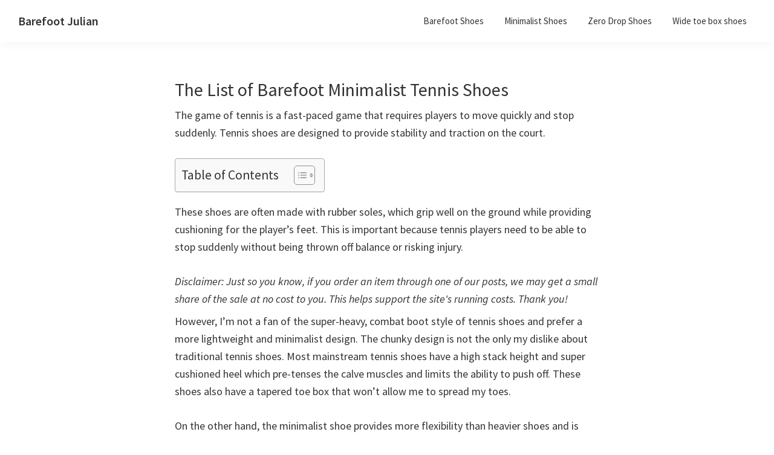

--- FILE ---
content_type: text/html; charset=UTF-8
request_url: https://barefootjulian.com/minimalist-tennis-shoes/
body_size: 17130
content:
<!DOCTYPE html>
<html lang="en-US">
<head >
<meta charset="UTF-8" />
<meta name="viewport" content="width=device-width, initial-scale=1" />
<meta name='robots' content='index, follow, max-image-preview:large, max-snippet:-1, max-video-preview:-1' />
	<style>img:is([sizes="auto" i], [sizes^="auto," i]) { contain-intrinsic-size: 3000px 1500px }</style>
	
	<!-- This site is optimized with the Yoast SEO plugin v25.3 - https://yoast.com/wordpress/plugins/seo/ -->
	<title>The List of Barefoot Minimalist Tennis Shoes for Men and Women</title>
	<meta name="description" content="I have been investigating lightweight, zero drop, minimalist tennis shoes for some time now. One of the best shoes I found is.." />
	<link rel="canonical" href="https://barefootjulian.com/minimalist-tennis-shoes/" />
	<meta property="og:locale" content="en_US" />
	<meta property="og:type" content="article" />
	<meta property="og:title" content="The List of Barefoot Minimalist Tennis Shoes for Men and Women" />
	<meta property="og:description" content="I have been investigating lightweight, zero drop, minimalist tennis shoes for some time now. One of the best shoes I found is.." />
	<meta property="og:url" content="https://barefootjulian.com/minimalist-tennis-shoes/" />
	<meta property="og:site_name" content="Barefoot Julian" />
	<meta property="article:published_time" content="2021-09-06T09:29:33+00:00" />
	<meta property="article:modified_time" content="2025-07-28T14:33:54+00:00" />
	<meta property="og:image" content="https://barefootjulian.com/wp-content/uploads/2021/09/Minimalist-Tennis-Shoes.jpg" />
	<meta property="og:image:width" content="795" />
	<meta property="og:image:height" content="463" />
	<meta property="og:image:type" content="image/jpeg" />
	<meta name="author" content="Julian" />
	<meta name="twitter:card" content="summary_large_image" />
	<meta name="twitter:label1" content="Written by" />
	<meta name="twitter:data1" content="Julian" />
	<meta name="twitter:label2" content="Est. reading time" />
	<meta name="twitter:data2" content="7 minutes" />
	<script type="application/ld+json" class="yoast-schema-graph">{"@context":"https://schema.org","@graph":[{"@type":"WebPage","@id":"https://barefootjulian.com/minimalist-tennis-shoes/","url":"https://barefootjulian.com/minimalist-tennis-shoes/","name":"The List of Barefoot Minimalist Tennis Shoes for Men and Women","isPartOf":{"@id":"https://barefootjulian.com/#website"},"primaryImageOfPage":{"@id":"https://barefootjulian.com/minimalist-tennis-shoes/#primaryimage"},"image":{"@id":"https://barefootjulian.com/minimalist-tennis-shoes/#primaryimage"},"thumbnailUrl":"https://barefootjulian.com/wp-content/uploads/2021/09/Minimalist-Tennis-Shoes.jpg","datePublished":"2021-09-06T09:29:33+00:00","dateModified":"2025-07-28T14:33:54+00:00","author":{"@id":"https://barefootjulian.com/#/schema/person/d7a3c71e572a0694a1c8573d12e7d1e1"},"description":"I have been investigating lightweight, zero drop, minimalist tennis shoes for some time now. One of the best shoes I found is..","breadcrumb":{"@id":"https://barefootjulian.com/minimalist-tennis-shoes/#breadcrumb"},"inLanguage":"en-US","potentialAction":[{"@type":"ReadAction","target":["https://barefootjulian.com/minimalist-tennis-shoes/"]}]},{"@type":"ImageObject","inLanguage":"en-US","@id":"https://barefootjulian.com/minimalist-tennis-shoes/#primaryimage","url":"https://barefootjulian.com/wp-content/uploads/2021/09/Minimalist-Tennis-Shoes.jpg","contentUrl":"https://barefootjulian.com/wp-content/uploads/2021/09/Minimalist-Tennis-Shoes.jpg","width":795,"height":463,"caption":"Minimalist Tennis Shoes"},{"@type":"BreadcrumbList","@id":"https://barefootjulian.com/minimalist-tennis-shoes/#breadcrumb","itemListElement":[{"@type":"ListItem","position":1,"name":"Home","item":"https://barefootjulian.com/"},{"@type":"ListItem","position":2,"name":"Blog","item":"https://barefootjulian.com/blog/"},{"@type":"ListItem","position":3,"name":"The List of Barefoot Minimalist Tennis Shoes"}]},{"@type":"WebSite","@id":"https://barefootjulian.com/#website","url":"https://barefootjulian.com/","name":"Barefoot Julian","description":"Minimalist &amp; Barefoot Shoes","potentialAction":[{"@type":"SearchAction","target":{"@type":"EntryPoint","urlTemplate":"https://barefootjulian.com/?s={search_term_string}"},"query-input":{"@type":"PropertyValueSpecification","valueRequired":true,"valueName":"search_term_string"}}],"inLanguage":"en-US"},{"@type":"Person","@id":"https://barefootjulian.com/#/schema/person/d7a3c71e572a0694a1c8573d12e7d1e1","name":"Julian","image":{"@type":"ImageObject","inLanguage":"en-US","@id":"https://barefootjulian.com/#/schema/person/image/","url":"https://secure.gravatar.com/avatar/8524413c6455b788cd86e63f7cb27d24e572a159406729a6dcc161fd1282dbe6?s=96&d=mm&r=g","contentUrl":"https://secure.gravatar.com/avatar/8524413c6455b788cd86e63f7cb27d24e572a159406729a6dcc161fd1282dbe6?s=96&d=mm&r=g","caption":"Julian"},"description":"Hi, I’m Julian – a guy behind this little blog. I have created this blog to tell the story of how the human race can rediscover its most valuable long-lost treasure – the magic of going barefoot. In short, if you’re sick of unnatural footwear, this blog is for you. Good luck, and happy running!"}]}</script>
	<!-- / Yoast SEO plugin. -->


<link rel='dns-prefetch' href='//stats.wp.com' />
<link rel='dns-prefetch' href='//fonts.googleapis.com' />
<link href='https://fonts.gstatic.com' crossorigin rel='preconnect' />
<link rel="alternate" type="application/rss+xml" title="Barefoot Julian &raquo; Feed" href="https://barefootjulian.com/feed/" />
<link rel="alternate" type="application/rss+xml" title="Barefoot Julian &raquo; Comments Feed" href="https://barefootjulian.com/comments/feed/" />
<link rel="alternate" type="application/rss+xml" title="Barefoot Julian &raquo; The List of Barefoot Minimalist Tennis Shoes Comments Feed" href="https://barefootjulian.com/minimalist-tennis-shoes/feed/" />
<script>
window._wpemojiSettings = {"baseUrl":"https:\/\/s.w.org\/images\/core\/emoji\/16.0.1\/72x72\/","ext":".png","svgUrl":"https:\/\/s.w.org\/images\/core\/emoji\/16.0.1\/svg\/","svgExt":".svg","source":{"concatemoji":"https:\/\/barefootjulian.com\/wp-includes\/js\/wp-emoji-release.min.js?ver=6.8.2"}};
/*! This file is auto-generated */
!function(s,n){var o,i,e;function c(e){try{var t={supportTests:e,timestamp:(new Date).valueOf()};sessionStorage.setItem(o,JSON.stringify(t))}catch(e){}}function p(e,t,n){e.clearRect(0,0,e.canvas.width,e.canvas.height),e.fillText(t,0,0);var t=new Uint32Array(e.getImageData(0,0,e.canvas.width,e.canvas.height).data),a=(e.clearRect(0,0,e.canvas.width,e.canvas.height),e.fillText(n,0,0),new Uint32Array(e.getImageData(0,0,e.canvas.width,e.canvas.height).data));return t.every(function(e,t){return e===a[t]})}function u(e,t){e.clearRect(0,0,e.canvas.width,e.canvas.height),e.fillText(t,0,0);for(var n=e.getImageData(16,16,1,1),a=0;a<n.data.length;a++)if(0!==n.data[a])return!1;return!0}function f(e,t,n,a){switch(t){case"flag":return n(e,"\ud83c\udff3\ufe0f\u200d\u26a7\ufe0f","\ud83c\udff3\ufe0f\u200b\u26a7\ufe0f")?!1:!n(e,"\ud83c\udde8\ud83c\uddf6","\ud83c\udde8\u200b\ud83c\uddf6")&&!n(e,"\ud83c\udff4\udb40\udc67\udb40\udc62\udb40\udc65\udb40\udc6e\udb40\udc67\udb40\udc7f","\ud83c\udff4\u200b\udb40\udc67\u200b\udb40\udc62\u200b\udb40\udc65\u200b\udb40\udc6e\u200b\udb40\udc67\u200b\udb40\udc7f");case"emoji":return!a(e,"\ud83e\udedf")}return!1}function g(e,t,n,a){var r="undefined"!=typeof WorkerGlobalScope&&self instanceof WorkerGlobalScope?new OffscreenCanvas(300,150):s.createElement("canvas"),o=r.getContext("2d",{willReadFrequently:!0}),i=(o.textBaseline="top",o.font="600 32px Arial",{});return e.forEach(function(e){i[e]=t(o,e,n,a)}),i}function t(e){var t=s.createElement("script");t.src=e,t.defer=!0,s.head.appendChild(t)}"undefined"!=typeof Promise&&(o="wpEmojiSettingsSupports",i=["flag","emoji"],n.supports={everything:!0,everythingExceptFlag:!0},e=new Promise(function(e){s.addEventListener("DOMContentLoaded",e,{once:!0})}),new Promise(function(t){var n=function(){try{var e=JSON.parse(sessionStorage.getItem(o));if("object"==typeof e&&"number"==typeof e.timestamp&&(new Date).valueOf()<e.timestamp+604800&&"object"==typeof e.supportTests)return e.supportTests}catch(e){}return null}();if(!n){if("undefined"!=typeof Worker&&"undefined"!=typeof OffscreenCanvas&&"undefined"!=typeof URL&&URL.createObjectURL&&"undefined"!=typeof Blob)try{var e="postMessage("+g.toString()+"("+[JSON.stringify(i),f.toString(),p.toString(),u.toString()].join(",")+"));",a=new Blob([e],{type:"text/javascript"}),r=new Worker(URL.createObjectURL(a),{name:"wpTestEmojiSupports"});return void(r.onmessage=function(e){c(n=e.data),r.terminate(),t(n)})}catch(e){}c(n=g(i,f,p,u))}t(n)}).then(function(e){for(var t in e)n.supports[t]=e[t],n.supports.everything=n.supports.everything&&n.supports[t],"flag"!==t&&(n.supports.everythingExceptFlag=n.supports.everythingExceptFlag&&n.supports[t]);n.supports.everythingExceptFlag=n.supports.everythingExceptFlag&&!n.supports.flag,n.DOMReady=!1,n.readyCallback=function(){n.DOMReady=!0}}).then(function(){return e}).then(function(){var e;n.supports.everything||(n.readyCallback(),(e=n.source||{}).concatemoji?t(e.concatemoji):e.wpemoji&&e.twemoji&&(t(e.twemoji),t(e.wpemoji)))}))}((window,document),window._wpemojiSettings);
</script>

<link rel='stylesheet' id='genesis-sample-css' href='https://barefootjulian.com/wp-content/themes/genesis-sample-develop/style.css?ver=3.4.1' media='all' />
<style id='wp-emoji-styles-inline-css'>

	img.wp-smiley, img.emoji {
		display: inline !important;
		border: none !important;
		box-shadow: none !important;
		height: 1em !important;
		width: 1em !important;
		margin: 0 0.07em !important;
		vertical-align: -0.1em !important;
		background: none !important;
		padding: 0 !important;
	}
</style>
<link rel='stylesheet' id='wp-block-library-css' href='https://barefootjulian.com/wp-includes/css/dist/block-library/style.min.css?ver=6.8.2' media='all' />
<style id='classic-theme-styles-inline-css'>
/*! This file is auto-generated */
.wp-block-button__link{color:#fff;background-color:#32373c;border-radius:9999px;box-shadow:none;text-decoration:none;padding:calc(.667em + 2px) calc(1.333em + 2px);font-size:1.125em}.wp-block-file__button{background:#32373c;color:#fff;text-decoration:none}
</style>
<link rel='stylesheet' id='mediaelement-css' href='https://barefootjulian.com/wp-includes/js/mediaelement/mediaelementplayer-legacy.min.css?ver=4.2.17' media='all' />
<link rel='stylesheet' id='wp-mediaelement-css' href='https://barefootjulian.com/wp-includes/js/mediaelement/wp-mediaelement.min.css?ver=6.8.2' media='all' />
<style id='jetpack-sharing-buttons-style-inline-css'>
.jetpack-sharing-buttons__services-list{display:flex;flex-direction:row;flex-wrap:wrap;gap:0;list-style-type:none;margin:5px;padding:0}.jetpack-sharing-buttons__services-list.has-small-icon-size{font-size:12px}.jetpack-sharing-buttons__services-list.has-normal-icon-size{font-size:16px}.jetpack-sharing-buttons__services-list.has-large-icon-size{font-size:24px}.jetpack-sharing-buttons__services-list.has-huge-icon-size{font-size:36px}@media print{.jetpack-sharing-buttons__services-list{display:none!important}}.editor-styles-wrapper .wp-block-jetpack-sharing-buttons{gap:0;padding-inline-start:0}ul.jetpack-sharing-buttons__services-list.has-background{padding:1.25em 2.375em}
</style>
<style id='global-styles-inline-css'>
:root{--wp--preset--aspect-ratio--square: 1;--wp--preset--aspect-ratio--4-3: 4/3;--wp--preset--aspect-ratio--3-4: 3/4;--wp--preset--aspect-ratio--3-2: 3/2;--wp--preset--aspect-ratio--2-3: 2/3;--wp--preset--aspect-ratio--16-9: 16/9;--wp--preset--aspect-ratio--9-16: 9/16;--wp--preset--color--black: #000000;--wp--preset--color--cyan-bluish-gray: #abb8c3;--wp--preset--color--white: #ffffff;--wp--preset--color--pale-pink: #f78da7;--wp--preset--color--vivid-red: #cf2e2e;--wp--preset--color--luminous-vivid-orange: #ff6900;--wp--preset--color--luminous-vivid-amber: #fcb900;--wp--preset--color--light-green-cyan: #7bdcb5;--wp--preset--color--vivid-green-cyan: #00d084;--wp--preset--color--pale-cyan-blue: #8ed1fc;--wp--preset--color--vivid-cyan-blue: #0693e3;--wp--preset--color--vivid-purple: #9b51e0;--wp--preset--color--theme-primary: #0073e5;--wp--preset--color--theme-secondary: #0073e5;--wp--preset--gradient--vivid-cyan-blue-to-vivid-purple: linear-gradient(135deg,rgba(6,147,227,1) 0%,rgb(155,81,224) 100%);--wp--preset--gradient--light-green-cyan-to-vivid-green-cyan: linear-gradient(135deg,rgb(122,220,180) 0%,rgb(0,208,130) 100%);--wp--preset--gradient--luminous-vivid-amber-to-luminous-vivid-orange: linear-gradient(135deg,rgba(252,185,0,1) 0%,rgba(255,105,0,1) 100%);--wp--preset--gradient--luminous-vivid-orange-to-vivid-red: linear-gradient(135deg,rgba(255,105,0,1) 0%,rgb(207,46,46) 100%);--wp--preset--gradient--very-light-gray-to-cyan-bluish-gray: linear-gradient(135deg,rgb(238,238,238) 0%,rgb(169,184,195) 100%);--wp--preset--gradient--cool-to-warm-spectrum: linear-gradient(135deg,rgb(74,234,220) 0%,rgb(151,120,209) 20%,rgb(207,42,186) 40%,rgb(238,44,130) 60%,rgb(251,105,98) 80%,rgb(254,248,76) 100%);--wp--preset--gradient--blush-light-purple: linear-gradient(135deg,rgb(255,206,236) 0%,rgb(152,150,240) 100%);--wp--preset--gradient--blush-bordeaux: linear-gradient(135deg,rgb(254,205,165) 0%,rgb(254,45,45) 50%,rgb(107,0,62) 100%);--wp--preset--gradient--luminous-dusk: linear-gradient(135deg,rgb(255,203,112) 0%,rgb(199,81,192) 50%,rgb(65,88,208) 100%);--wp--preset--gradient--pale-ocean: linear-gradient(135deg,rgb(255,245,203) 0%,rgb(182,227,212) 50%,rgb(51,167,181) 100%);--wp--preset--gradient--electric-grass: linear-gradient(135deg,rgb(202,248,128) 0%,rgb(113,206,126) 100%);--wp--preset--gradient--midnight: linear-gradient(135deg,rgb(2,3,129) 0%,rgb(40,116,252) 100%);--wp--preset--font-size--small: 12px;--wp--preset--font-size--medium: 20px;--wp--preset--font-size--large: 20px;--wp--preset--font-size--x-large: 42px;--wp--preset--font-size--normal: 18px;--wp--preset--font-size--larger: 24px;--wp--preset--spacing--20: 0.44rem;--wp--preset--spacing--30: 0.67rem;--wp--preset--spacing--40: 1rem;--wp--preset--spacing--50: 1.5rem;--wp--preset--spacing--60: 2.25rem;--wp--preset--spacing--70: 3.38rem;--wp--preset--spacing--80: 5.06rem;--wp--preset--shadow--natural: 6px 6px 9px rgba(0, 0, 0, 0.2);--wp--preset--shadow--deep: 12px 12px 50px rgba(0, 0, 0, 0.4);--wp--preset--shadow--sharp: 6px 6px 0px rgba(0, 0, 0, 0.2);--wp--preset--shadow--outlined: 6px 6px 0px -3px rgba(255, 255, 255, 1), 6px 6px rgba(0, 0, 0, 1);--wp--preset--shadow--crisp: 6px 6px 0px rgba(0, 0, 0, 1);}:where(.is-layout-flex){gap: 0.5em;}:where(.is-layout-grid){gap: 0.5em;}body .is-layout-flex{display: flex;}.is-layout-flex{flex-wrap: wrap;align-items: center;}.is-layout-flex > :is(*, div){margin: 0;}body .is-layout-grid{display: grid;}.is-layout-grid > :is(*, div){margin: 0;}:where(.wp-block-columns.is-layout-flex){gap: 2em;}:where(.wp-block-columns.is-layout-grid){gap: 2em;}:where(.wp-block-post-template.is-layout-flex){gap: 1.25em;}:where(.wp-block-post-template.is-layout-grid){gap: 1.25em;}.has-black-color{color: var(--wp--preset--color--black) !important;}.has-cyan-bluish-gray-color{color: var(--wp--preset--color--cyan-bluish-gray) !important;}.has-white-color{color: var(--wp--preset--color--white) !important;}.has-pale-pink-color{color: var(--wp--preset--color--pale-pink) !important;}.has-vivid-red-color{color: var(--wp--preset--color--vivid-red) !important;}.has-luminous-vivid-orange-color{color: var(--wp--preset--color--luminous-vivid-orange) !important;}.has-luminous-vivid-amber-color{color: var(--wp--preset--color--luminous-vivid-amber) !important;}.has-light-green-cyan-color{color: var(--wp--preset--color--light-green-cyan) !important;}.has-vivid-green-cyan-color{color: var(--wp--preset--color--vivid-green-cyan) !important;}.has-pale-cyan-blue-color{color: var(--wp--preset--color--pale-cyan-blue) !important;}.has-vivid-cyan-blue-color{color: var(--wp--preset--color--vivid-cyan-blue) !important;}.has-vivid-purple-color{color: var(--wp--preset--color--vivid-purple) !important;}.has-black-background-color{background-color: var(--wp--preset--color--black) !important;}.has-cyan-bluish-gray-background-color{background-color: var(--wp--preset--color--cyan-bluish-gray) !important;}.has-white-background-color{background-color: var(--wp--preset--color--white) !important;}.has-pale-pink-background-color{background-color: var(--wp--preset--color--pale-pink) !important;}.has-vivid-red-background-color{background-color: var(--wp--preset--color--vivid-red) !important;}.has-luminous-vivid-orange-background-color{background-color: var(--wp--preset--color--luminous-vivid-orange) !important;}.has-luminous-vivid-amber-background-color{background-color: var(--wp--preset--color--luminous-vivid-amber) !important;}.has-light-green-cyan-background-color{background-color: var(--wp--preset--color--light-green-cyan) !important;}.has-vivid-green-cyan-background-color{background-color: var(--wp--preset--color--vivid-green-cyan) !important;}.has-pale-cyan-blue-background-color{background-color: var(--wp--preset--color--pale-cyan-blue) !important;}.has-vivid-cyan-blue-background-color{background-color: var(--wp--preset--color--vivid-cyan-blue) !important;}.has-vivid-purple-background-color{background-color: var(--wp--preset--color--vivid-purple) !important;}.has-black-border-color{border-color: var(--wp--preset--color--black) !important;}.has-cyan-bluish-gray-border-color{border-color: var(--wp--preset--color--cyan-bluish-gray) !important;}.has-white-border-color{border-color: var(--wp--preset--color--white) !important;}.has-pale-pink-border-color{border-color: var(--wp--preset--color--pale-pink) !important;}.has-vivid-red-border-color{border-color: var(--wp--preset--color--vivid-red) !important;}.has-luminous-vivid-orange-border-color{border-color: var(--wp--preset--color--luminous-vivid-orange) !important;}.has-luminous-vivid-amber-border-color{border-color: var(--wp--preset--color--luminous-vivid-amber) !important;}.has-light-green-cyan-border-color{border-color: var(--wp--preset--color--light-green-cyan) !important;}.has-vivid-green-cyan-border-color{border-color: var(--wp--preset--color--vivid-green-cyan) !important;}.has-pale-cyan-blue-border-color{border-color: var(--wp--preset--color--pale-cyan-blue) !important;}.has-vivid-cyan-blue-border-color{border-color: var(--wp--preset--color--vivid-cyan-blue) !important;}.has-vivid-purple-border-color{border-color: var(--wp--preset--color--vivid-purple) !important;}.has-vivid-cyan-blue-to-vivid-purple-gradient-background{background: var(--wp--preset--gradient--vivid-cyan-blue-to-vivid-purple) !important;}.has-light-green-cyan-to-vivid-green-cyan-gradient-background{background: var(--wp--preset--gradient--light-green-cyan-to-vivid-green-cyan) !important;}.has-luminous-vivid-amber-to-luminous-vivid-orange-gradient-background{background: var(--wp--preset--gradient--luminous-vivid-amber-to-luminous-vivid-orange) !important;}.has-luminous-vivid-orange-to-vivid-red-gradient-background{background: var(--wp--preset--gradient--luminous-vivid-orange-to-vivid-red) !important;}.has-very-light-gray-to-cyan-bluish-gray-gradient-background{background: var(--wp--preset--gradient--very-light-gray-to-cyan-bluish-gray) !important;}.has-cool-to-warm-spectrum-gradient-background{background: var(--wp--preset--gradient--cool-to-warm-spectrum) !important;}.has-blush-light-purple-gradient-background{background: var(--wp--preset--gradient--blush-light-purple) !important;}.has-blush-bordeaux-gradient-background{background: var(--wp--preset--gradient--blush-bordeaux) !important;}.has-luminous-dusk-gradient-background{background: var(--wp--preset--gradient--luminous-dusk) !important;}.has-pale-ocean-gradient-background{background: var(--wp--preset--gradient--pale-ocean) !important;}.has-electric-grass-gradient-background{background: var(--wp--preset--gradient--electric-grass) !important;}.has-midnight-gradient-background{background: var(--wp--preset--gradient--midnight) !important;}.has-small-font-size{font-size: var(--wp--preset--font-size--small) !important;}.has-medium-font-size{font-size: var(--wp--preset--font-size--medium) !important;}.has-large-font-size{font-size: var(--wp--preset--font-size--large) !important;}.has-x-large-font-size{font-size: var(--wp--preset--font-size--x-large) !important;}
:where(.wp-block-post-template.is-layout-flex){gap: 1.25em;}:where(.wp-block-post-template.is-layout-grid){gap: 1.25em;}
:where(.wp-block-columns.is-layout-flex){gap: 2em;}:where(.wp-block-columns.is-layout-grid){gap: 2em;}
:root :where(.wp-block-pullquote){font-size: 1.5em;line-height: 1.6;}
</style>
<link rel='stylesheet' id='ez-toc-css' href='https://barefootjulian.com/wp-content/plugins/easy-table-of-contents/assets/css/screen.min.css?ver=2.0.74' media='all' />
<style id='ez-toc-inline-css'>
div#ez-toc-container .ez-toc-title {font-size: 120%;}div#ez-toc-container .ez-toc-title {font-weight: 500;}div#ez-toc-container ul li , div#ez-toc-container ul li a {font-size: 95%;}div#ez-toc-container ul li , div#ez-toc-container ul li a {font-weight: 500;}div#ez-toc-container nav ul ul li {font-size: 90%;}
.ez-toc-container-direction {direction: ltr;}.ez-toc-counter ul{counter-reset: item ;}.ez-toc-counter nav ul li a::before {content: counters(item, '.', decimal) '. ';display: inline-block;counter-increment: item;flex-grow: 0;flex-shrink: 0;margin-right: .2em; float: left; }.ez-toc-widget-direction {direction: ltr;}.ez-toc-widget-container ul{counter-reset: item ;}.ez-toc-widget-container nav ul li a::before {content: counters(item, '.', decimal) '. ';display: inline-block;counter-increment: item;flex-grow: 0;flex-shrink: 0;margin-right: .2em; float: left; }
</style>
<link rel='stylesheet' id='genesis-sample-fonts-css' href='https://fonts.googleapis.com/css?family=Source+Sans+Pro:400,400i,600,700&#038;display=swap' media='all' />
<link rel='stylesheet' id='dashicons-css' href='https://barefootjulian.com/wp-includes/css/dashicons.min.css?ver=6.8.2' media='all' />
<link rel='stylesheet' id='genesis-sample-gutenberg-css' href='https://barefootjulian.com/wp-content/themes/genesis-sample-develop/lib/gutenberg/front-end.css?ver=3.4.1' media='all' />
<style id='genesis-sample-gutenberg-inline-css'>
.gb-block-post-grid .gb-post-grid-items h2 a:hover {
	color: #0073e5;
}

.site-container .wp-block-button .wp-block-button__link {
	background-color: #0073e5;
}

.wp-block-button .wp-block-button__link:not(.has-background),
.wp-block-button .wp-block-button__link:not(.has-background):focus,
.wp-block-button .wp-block-button__link:not(.has-background):hover {
	color: #ffffff;
}

.site-container .wp-block-button.is-style-outline .wp-block-button__link {
	color: #0073e5;
}

.site-container .wp-block-button.is-style-outline .wp-block-button__link:focus,
.site-container .wp-block-button.is-style-outline .wp-block-button__link:hover {
	color: #2396ff;
}		.site-container .has-small-font-size {
			font-size: 12px;
		}		.site-container .has-normal-font-size {
			font-size: 18px;
		}		.site-container .has-large-font-size {
			font-size: 20px;
		}		.site-container .has-larger-font-size {
			font-size: 24px;
		}		.site-container .has-theme-primary-color,
		.site-container .wp-block-button .wp-block-button__link.has-theme-primary-color,
		.site-container .wp-block-button.is-style-outline .wp-block-button__link.has-theme-primary-color {
			color: #0073e5;
		}

		.site-container .has-theme-primary-background-color,
		.site-container .wp-block-button .wp-block-button__link.has-theme-primary-background-color,
		.site-container .wp-block-pullquote.is-style-solid-color.has-theme-primary-background-color {
			background-color: #0073e5;
		}		.site-container .has-theme-secondary-color,
		.site-container .wp-block-button .wp-block-button__link.has-theme-secondary-color,
		.site-container .wp-block-button.is-style-outline .wp-block-button__link.has-theme-secondary-color {
			color: #0073e5;
		}

		.site-container .has-theme-secondary-background-color,
		.site-container .wp-block-button .wp-block-button__link.has-theme-secondary-background-color,
		.site-container .wp-block-pullquote.is-style-solid-color.has-theme-secondary-background-color {
			background-color: #0073e5;
		}
</style>
<script src="https://barefootjulian.com/wp-includes/js/jquery/jquery.min.js?ver=3.7.1" id="jquery-core-js"></script>
<script src="https://barefootjulian.com/wp-includes/js/jquery/jquery-migrate.min.js?ver=3.4.1" id="jquery-migrate-js"></script>
<link rel="https://api.w.org/" href="https://barefootjulian.com/wp-json/" /><link rel="alternate" title="JSON" type="application/json" href="https://barefootjulian.com/wp-json/wp/v2/posts/253" /><link rel="EditURI" type="application/rsd+xml" title="RSD" href="https://barefootjulian.com/xmlrpc.php?rsd" />
<meta name="generator" content="WordPress 6.8.2" />
<link rel='shortlink' href='https://barefootjulian.com/?p=253' />
<link rel="alternate" title="oEmbed (JSON)" type="application/json+oembed" href="https://barefootjulian.com/wp-json/oembed/1.0/embed?url=https%3A%2F%2Fbarefootjulian.com%2Fminimalist-tennis-shoes%2F" />
<link rel="alternate" title="oEmbed (XML)" type="text/xml+oembed" href="https://barefootjulian.com/wp-json/oembed/1.0/embed?url=https%3A%2F%2Fbarefootjulian.com%2Fminimalist-tennis-shoes%2F&#038;format=xml" />
	<style>img#wpstats{display:none}</style>
		<link rel="icon" href="https://barefootjulian.com/wp-content/themes/genesis-sample-develop/images/favicon.ico" />
<link rel="pingback" href="https://barefootjulian.com/xmlrpc.php" />
<script async src="https://pagead2.googlesyndication.com/pagead/js/adsbygoogle.js?client=ca-pub-3285630188028458"
     crossorigin="anonymous"></script>

<meta name="google-site-verification" content="91avLE98ZPtdusOQXwKuKhV4_V2qD_vzgMD8y4iEHNk" /></head>
<body class="wp-singular post-template-default single single-post postid-253 single-format-standard wp-embed-responsive wp-theme-genesis wp-child-theme-genesis-sample-develop header-full-width full-width-content genesis-breadcrumbs-hidden genesis-singular-image-hidden genesis-footer-widgets-visible no-js has-no-blocks">	<script>
	//<![CDATA[
	(function(){
		var c = document.body.classList;
		c.remove( 'no-js' );
		c.add( 'js' );
	})();
	//]]>
	</script>
	<div class="site-container"><ul class="genesis-skip-link"><li><a href="#genesis-nav-primary" class="screen-reader-shortcut"> Skip to primary navigation</a></li><li><a href="#genesis-content" class="screen-reader-shortcut"> Skip to main content</a></li><li><a href="#genesis-footer-widgets" class="screen-reader-shortcut"> Skip to footer</a></li></ul><header class="site-header"><div class="wrap"><div class="title-area"><p class="site-title"><a href="https://barefootjulian.com/">Barefoot Julian</a></p><p class="site-description">Minimalist &amp; Barefoot Shoes</p></div><nav class="nav-primary" aria-label="Main" id="genesis-nav-primary"><div class="wrap"><ul id="menu-main-menu" class="menu genesis-nav-menu menu-primary js-superfish"><li id="menu-item-880" class="menu-item menu-item-type-custom menu-item-object-custom menu-item-home menu-item-880"><a href="http://barefootjulian.com/"><span >Barefoot Shoes</span></a></li>
<li id="menu-item-1114" class="menu-item menu-item-type-post_type menu-item-object-page menu-item-1114"><a href="https://barefootjulian.com/minimalist-shoes/"><span >Minimalist Shoes</span></a></li>
<li id="menu-item-1115" class="menu-item menu-item-type-post_type menu-item-object-page menu-item-1115"><a href="https://barefootjulian.com/zero-drop-shoes/"><span >Zero Drop Shoes</span></a></li>
<li id="menu-item-1103" class="menu-item menu-item-type-post_type menu-item-object-page menu-item-1103"><a href="https://barefootjulian.com/wide-toe-box-shoes/"><span >Wide toe box shoes</span></a></li>
</ul></div></nav></div></header><div class="site-inner"><div class="content-sidebar-wrap"><main class="content" id="genesis-content"><article class="post-253 post type-post status-publish format-standard has-post-thumbnail category-barefoot-shoes entry" aria-label="The List of Barefoot Minimalist Tennis Shoes"><header class="entry-header"><h1 class="entry-title">The List of Barefoot Minimalist Tennis Shoes</h1>
</header><div class="entry-content"><p>The game of tennis is a fast-paced game that requires players to move quickly and stop suddenly. Tennis shoes are designed to provide stability and traction on the court.</p><div id="ez-toc-container" class="ez-toc-v2_0_74 counter-hierarchy ez-toc-counter ez-toc-grey ez-toc-container-direction">
<div class="ez-toc-title-container">
<p class="ez-toc-title" style="cursor:inherit">Table of Contents</p>
<span class="ez-toc-title-toggle"><a href="#" class="ez-toc-pull-right ez-toc-btn ez-toc-btn-xs ez-toc-btn-default ez-toc-toggle" aria-label="Toggle Table of Content"><span class="ez-toc-js-icon-con"><span class=""><span class="eztoc-hide" style="display:none;">Toggle</span><span class="ez-toc-icon-toggle-span"><svg style="fill: #999;color:#999" xmlns="http://www.w3.org/2000/svg" class="list-377408" width="20px" height="20px" viewBox="0 0 24 24" fill="none"><path d="M6 6H4v2h2V6zm14 0H8v2h12V6zM4 11h2v2H4v-2zm16 0H8v2h12v-2zM4 16h2v2H4v-2zm16 0H8v2h12v-2z" fill="currentColor"></path></svg><svg style="fill: #999;color:#999" class="arrow-unsorted-368013" xmlns="http://www.w3.org/2000/svg" width="10px" height="10px" viewBox="0 0 24 24" version="1.2" baseProfile="tiny"><path d="M18.2 9.3l-6.2-6.3-6.2 6.3c-.2.2-.3.4-.3.7s.1.5.3.7c.2.2.4.3.7.3h11c.3 0 .5-.1.7-.3.2-.2.3-.5.3-.7s-.1-.5-.3-.7zM5.8 14.7l6.2 6.3 6.2-6.3c.2-.2.3-.5.3-.7s-.1-.5-.3-.7c-.2-.2-.4-.3-.7-.3h-11c-.3 0-.5.1-.7.3-.2.2-.3.5-.3.7s.1.5.3.7z"/></svg></span></span></span></a></span></div>
<nav><ul class='ez-toc-list ez-toc-list-level-1 eztoc-toggle-hide-by-default' ><li class='ez-toc-page-1 ez-toc-heading-level-2'><a class="ez-toc-link ez-toc-heading-1" href="#The_List_Barefoot_Minimalist_Tennis_Shoes" >The List Barefoot Minimalist Tennis Shoes</a><ul class='ez-toc-list-level-3' ><li class='ez-toc-heading-level-3'><a class="ez-toc-link ez-toc-heading-2" href="#Vivobarefoot_Geo_Court" >Vivobarefoot Geo Court</a></li><li class='ez-toc-page-1 ez-toc-heading-level-3'><a class="ez-toc-link ez-toc-heading-3" href="#Merrell_Vapor_Glove_4" >Merrell Vapor Glove 4</a></li><li class='ez-toc-page-1 ez-toc-heading-level-3'><a class="ez-toc-link ez-toc-heading-4" href="#Vibram_Mens_Trek_Ascent_Insulated_Walking_Shoes" >Vibram Men&#8217;s Trek Ascent Insulated Walking Shoes</a></li><li class='ez-toc-page-1 ez-toc-heading-level-3'><a class="ez-toc-link ez-toc-heading-5" href="#HFS" >HFS</a></li><li class='ez-toc-page-1 ez-toc-heading-level-3'><a class="ez-toc-link ez-toc-heading-6" href="#Prio" >Prio</a></li><li class='ez-toc-page-1 ez-toc-heading-level-3'><a class="ez-toc-link ez-toc-heading-7" href="#360" >360</a></li></ul></li></ul></nav></div>

<p>These shoes are often made with rubber soles, which grip well on the ground while providing cushioning for the player&#8217;s feet. This is important because tennis players need to be able to stop suddenly without being thrown off balance or risking injury.</p><div class='code-block code-block-1' style='margin: 8px 0; clear: both;'>
<i>Disclaimer: Just so you know, if you order an item through one of our posts, we may get a small share of the sale at no cost to you. This helps support the site's running costs. Thank you! </i></div>

<p>However, I&#8217;m not a fan of the super-heavy, combat boot style of tennis shoes and prefer a more lightweight and minimalist design. The chunky design is not the only my dislike about traditional tennis shoes. Most mainstream tennis shoes have a high stack height and super cushioned heel which pre-tenses the calve muscles and limits the ability to push off. These shoes also have a tapered toe box that won&#8217;t allow me to spread my toes.</p>
<p>On the other hand, the minimalist shoe provides more flexibility than heavier shoes and is much more comfortable to wear. I&#8217;ve been wearing these for about five years now and find them to be great for my feet, knees, and hips. Unfortunately, there are not many minimalist shoes specifically designed for tennies.</p>
<p>I have been investigating lightweight, zero drop, minimalist tennis shoes for some time now. My latest try is the new lightweight shoe from Xero (<a href="https://xeroshoes.postaffiliatepro.com/scripts/7xa5374cd?aid=shunter&amp;dtest=https%3A%2F%2Fxeroshoes.com%2Fshop%2Fshoes%2F360-men%2F&amp;chan=bareju1">360 model</a>).The 360s is the best barefoot tennies shoe I&#8217;ve found so far. They are lighter than most of the tennis shoes I wore and have zero drop and a large toe box. Especially, these shoes are designed for any sports that require quick lateral movement.</p>
<p>It&#8217;s important to keep in mind that since tennis is far more start and stop and lateral movement and you must strike with the side of your foot, instead of with your forefoot. However, most minimalist barefoot shoes may not be best for tennis or <a href="https://barefootjulian.com/minimalist-basketball-shoes/">other sports</a> that require lateral movement. So you should choose minimalist shoes with some lateral support if you sometimes twist or roll over onto your ankle. Really, minimalist tennis shoes do not work for all people. It takes time to go from normal tennis shoes to minimalist.</p>
<p>Here are some features I&#8217;m looking for in minimalist tennis shoes:</p>
<ul>
<li>They must be lightweight with a low heel-to-toe drop</li>
<li>They should have an outsole made of rubber or other materials that provide good traction (Altra Solstice XT, and Altra HIIT XT have great traction)</li>
<li>A wide toe box provides ample space for the toes to splay within the <em>shoe</em>.</li>
<li>Some outer lateral support</li>
</ul>
<p>Without further ado, here&#8217;re some great minimalist tennis shoes that I&#8217;ve found so far:</p>
<h2><span class="ez-toc-section" id="The_List_Barefoot_Minimalist_Tennis_Shoes"></span>The List Barefoot Minimalist Tennis Shoes<span class="ez-toc-section-end"></span></h2>
<h3><span class="ez-toc-section" id="Vivobarefoot_Geo_Court"></span>Vivobarefoot Geo Court<span class="ez-toc-section-end"></span></h3>
<p><img decoding="async" class="alignnone size-medium wp-image-790" src="https://barefootjulian.com/wp-content/uploads/2021/09/Vivobarefoot-Geo-Court--300x225.jpg" alt="Vivobarefoot Geo Court " width="300" height="225" srcset="https://barefootjulian.com/wp-content/uploads/2021/09/Vivobarefoot-Geo-Court--300x225.jpg 300w, https://barefootjulian.com/wp-content/uploads/2021/09/Vivobarefoot-Geo-Court-.jpg 400w" sizes="(max-width: 300px) 100vw, 300px" /></p>
<p>Geo Court by Vivobarefoot is one of the best minimalist shoes that you can try for tennis. Not only it is flexible, zero drop, but also the lateral support is really great. It has a wide toe box that gives toes plenty of room!</p>
<p>The only downside I&#8217;ve found is that the leather was stiff and does require some breaking in. The good news is these shoes have been updated in 2021 to be softer.</p>
<p>Get the look: <a href="https://www.awin1.com/cread.php?awinmid=4032&amp;awinaffid=722515&amp;ued=https%3A%2F%2Fwww.vivobarefoot.com%2Fus%2Fgeo-court-knit-mens" target="_blank" rel="noopener nofollow">Men&#8217;s Geo Court Knit</a> || <a href="https://www.awin1.com/cread.php?awinmid=4032&amp;awinaffid=722515&amp;ued=https%3A%2F%2Fwww.vivobarefoot.com%2Fus%2Fgeo-court-knit-womens" target="_blank" rel="noopener nofollow">Women&#8217;s Geo Court Knit</a></p>
<h3><span class="ez-toc-section" id="Merrell_Vapor_Glove_4"></span>Merrell Vapor Glove 4<span class="ez-toc-section-end"></span></h3>
<p><img decoding="async" class="alignnone size-medium wp-image-792" src="https://barefootjulian.com/wp-content/uploads/2021/09/Merrell-Vapor-Glove-4-235x300.jpg" alt="Merrell Vapor Glove" width="235" height="300" srcset="https://barefootjulian.com/wp-content/uploads/2021/09/Merrell-Vapor-Glove-4-235x300.jpg 235w, https://barefootjulian.com/wp-content/uploads/2021/09/Merrell-Vapor-Glove-4.jpg 313w" sizes="(max-width: 235px) 100vw, 235px" /></p>
<p>I haven&#8217;t tried these shoes, but I&#8217;ve heard some good reviews about them, so I thought I&#8217;d list them here as well.</p>
<p>The shoe is lightweight, breathable, and offers solid traction. The Vibram sole is very soft and has a good grip. The shoe is also very affordable, making it a perfect choice for a tennis player still figuring out their style.</p>
<p>The downside of these shoes is there is no lateral support, which is not up to the requirements of a tennis court. It features a low heel cup. This means maximum rotation of your ankle but little support. If you have any issues with rolling your ankle, this is probably not the shoe for you.</p>
<p>Get the look: <a href="https://www.amazon.com/Merrell-Mens-Vapor-Glove-Sneaker/dp/B07MMYWRSW?&amp;linkCode=ll1&amp;tag=barefoot052-20&amp;linkId=0a47eedf94ec49b792311381a08b10f7&amp;language=en_US&amp;ref_=as_li_ss_tl" target="_blank" rel="noopener nofollow">Merrell Vapor Glove 4</a></p>
<h3><span class="ez-toc-section" id="Vibram_Mens_Trek_Ascent_Insulated_Walking_Shoes"></span>Vibram Men&#8217;s Trek Ascent Insulated Walking Shoes<span class="ez-toc-section-end"></span></h3>
<p>Trek Ascent is my preferred minimal tennis shoe. With a wide toe, versatile tread design, and middle ground stack height, Trek Ascent is a great choice for all-terrain walking, running, and hiking. I hike over some rocky trails with no pain or other difficulties.</p>
<p>The Trek Ascent Insulated allows tennis players to play on concrete. I walk and play on concrete and don’t feel the heat on my soles at all.</p>
<p>The shoes come with flexible and grippy ice trek rubber. The lugs in the sole are very aggressive which provides plenty of protection for winter running and playing.</p>
<p>Get the look: <a href="https://www.amazon.com/Vibram-Trek-Ascent-Insulated-Walking/dp/B0114LSZDC?th=1&amp;psc=1&amp;linkCode=ll1&amp;tag=barefoot052-20&amp;linkId=7277936030de0d31e23e57918021726d&amp;language=en_US&amp;ref_=as_li_ss_tl" target="_blank" rel="nofollow noopener noreferrer">Vibram Trek Ascent</a></p>
<h3><span class="ez-toc-section" id="HFS"></span>HFS<span class="ez-toc-section-end"></span></h3>
<p>Xero is not the brand everyone thinks of when considering tennis shoes, but some of the shoes from them I list here may help change that. And, HFS shoes are no exception.</p>
<p>The HFS shoes have a zero drop and are made from lightweight material, which provides the stability and flexibility needed for quick movement. The upper is made of breathable mesh, and the sole is tire tread-inspired.</p>
<p>The toe box is also wider than most tennis shoes, and this helps to keep the toes from getting squished or pinched while wearing them.</p>
<p>They have a rubber sole that provides ground feedback and traction for playing tennis. HFS has non-sectioned soles and features a reinforced toe with a lightweight synthetic material.</p>
<p>Get the look: <a href="https://xeroshoes.postaffiliatepro.com/scripts/7xa5374cd?aid=shunter&amp;dtest=https%3A%2F%2Fxeroshoes.com%2Fshop%2Fshoes%2Fhfs-men%2F&amp;chan=bareju1" target="_blank" rel="noopener nofollow">Men&#8217;s HFS</a> | <a href="https://xeroshoes.postaffiliatepro.com/scripts/7xa5374cd?aid=shunter&amp;dtest=https%3A%2F%2Fxeroshoes.com%2Fshop%2Fshoes%2Fhfs-women%2F&amp;chan=bareju1" target="_blank" rel="noopener nofollow">Women&#8217;s HFS</a></p>
<h3><span class="ez-toc-section" id="Prio"></span>Prio<span class="ez-toc-section-end"></span></h3>
<p><img loading="lazy" decoding="async" class="alignnone wp-image-788 size-medium" src="https://barefootjulian.com/wp-content/uploads/2021/09/Prio-by-Xero-300x196.jpg" alt="Prio by Xero" width="300" height="196" srcset="https://barefootjulian.com/wp-content/uploads/2021/09/Prio-by-Xero-300x196.jpg 300w, https://barefootjulian.com/wp-content/uploads/2021/09/Prio-by-Xero.jpg 500w" sizes="auto, (max-width: 300px) 100vw, 300px" /></p>
<p>Prio is my first try for barefoot tennis shoes. I am satisfied with its performance on the court. It is one of the most flexible minimalist tennis shoes I&#8217;ve tried with the right amount of ground feel. It features a construction that is lightweight and agile. With the strapping system, lateral support is great during playing and you&#8217;ll feel solid on your feet in these.</p>
<p>The Prio is very secure on my feet and is super comfortable to wear (I often forget they are on). The tread pattern is similar to tennis shoes&#8217; pattern. The Prio is good with hard cuts and steps, as well as sprints and jumps.</p>
<p>Prio features three-sectioned soles, which provide better toe and forefoot movement compared to the non-sectioned soles of the HFS.</p>
<p>Get the look: <a href="https://xeroshoes.postaffiliatepro.com/scripts/7xa5374cd?aid=shunter&amp;dtest=https%3A%2F%2Fxeroshoes.com%2Fshop%2Factivity%2Fperformance%2Fprio-men%2F&amp;chan=bareju1" target="_blank" rel="noopener nofollow">Men&#8217;s Prio</a> | <a href="https://xeroshoes.postaffiliatepro.com/scripts/7xa5374cd?aid=shunter&amp;dtest=https%3A%2F%2Fxeroshoes.com%2Fshop%2Factivity%2Fperformance%2Fprio-women%2F&amp;chan=bareju1" target="_blank" rel="noopener nofollow">Women&#8217;s Prio</a></p>
<h3><span class="ez-toc-section" id="360"></span>360<span class="ez-toc-section-end"></span></h3>
<p><img loading="lazy" decoding="async" class="alignnone size-medium wp-image-773" src="https://barefootjulian.com/wp-content/uploads/2021/09/360-xero-shoes-230x300.jpg" alt="360 xero shoes" width="230" height="300" srcset="https://barefootjulian.com/wp-content/uploads/2021/09/360-xero-shoes-230x300.jpg 230w, https://barefootjulian.com/wp-content/uploads/2021/09/360-xero-shoes.jpg 383w" sizes="auto, (max-width: 230px) 100vw, 230px" /></p>
<p>360 from Xero is my latest try for minimalist tennis shoes. I LOVE those shoes; they are super lightweight and comfortable. They are more durable and stable with better traction than other minimalist tennis shoes. The 360s are slightly heavier than Prio and HFS shoes but still lightweight compared to traditional tennis shoes.</p>
<p>With rope-gripping rubber inlays and a high-traction sole, the all-new 360º is designed for any sports that require quick lateral movement.</p>
<p>The Xero Shoes 360 and Prio have upper constructions and have a reinforced toe with thicker leather and suede-like materials than HFS.</p>
<p>Get the look: <a href="https://xeroshoes.postaffiliatepro.com/scripts/7xa5374cd?aid=shunter&amp;dtest=https%3A%2F%2Fxeroshoes.com%2Fshop%2Fshoes%2F360-men%2F&amp;chan=bareju1" target="_blank" rel="noopener nofollow">Men&#8217;s 360</a> | <a href="https://xeroshoes.postaffiliatepro.com/scripts/7xa5374cd?aid=shunter&amp;dtest=https%3A%2F%2Fxeroshoes.com%2Fshop%2Fshoes%2F360-women%2F&amp;chan=bareju1" target="_blank" rel="noopener nofollow">Women&#8217;s 360</a></p>
<p>&nbsp;</p>
<p>I&#8217;ll update this post if I know of any good minimalist tennis shoes to share. So you can check this page later for new updates. Happy playing!</p>
<p>For a complete list, check out our <a href="https://barefootjulian.com/">List of Minimalist Barefoot Shoes</a>.</p>
<div class='code-block code-block-2' style='margin: 8px 0; clear: both;'>
<i>As an Amazon Associate I earn from qualifying purchases. Thank you for your support!</i></div>
<!-- CONTENT END 2 -->
<!--<rdf:RDF xmlns:rdf="http://www.w3.org/1999/02/22-rdf-syntax-ns#"
			xmlns:dc="http://purl.org/dc/elements/1.1/"
			xmlns:trackback="http://madskills.com/public/xml/rss/module/trackback/">
		<rdf:Description rdf:about="https://barefootjulian.com/minimalist-tennis-shoes/"
    dc:identifier="https://barefootjulian.com/minimalist-tennis-shoes/"
    dc:title="The List of Barefoot Minimalist Tennis Shoes"
    trackback:ping="https://barefootjulian.com/minimalist-tennis-shoes/trackback/" />
</rdf:RDF>-->
</div><div><h3>More To Love:</h3><ul><li><b>1</b>. &nbsp<a href="https://barefootjulian.com/zero-drop-wide-toe-box-running-shoes/" rel="bookmark" title="Permanent Link toZero drop wide toe box running shoes">Zero drop wide toe box running shoes</a></li><li><b>2</b>. &nbsp<a href="https://barefootjulian.com/cheap-barefoot-shoes/" rel="bookmark" title="Permanent Link toThe List of Affordable Minimalist Shoes, Flats, Boots, Sandals&#8230;">The List of Affordable Minimalist Shoes, Flats, Boots, Sandals&#8230;</a></li><li><b>3</b>. &nbsp<a href="https://barefootjulian.com/what-are-barefoot-shoes/" rel="bookmark" title="Permanent Link toWhat are Barefoot Shoes?">What are Barefoot Shoes?</a></li><li><b>4</b>. &nbsp<a href="https://barefootjulian.com/barefoot-ballet-flats/" rel="bookmark" title="Permanent Link toThe List of The Most Comfortable Barefoot Ballet Flats">The List of The Most Comfortable Barefoot Ballet Flats</a></li><li><b>5</b>. &nbsp<a href="https://barefootjulian.com/barefoot-sandals-for-baby/" rel="bookmark" title="Permanent Link toThe List of Barefoot Sandals for Baby / Toddler to Support Your Child&#8217;s First Steps">The List of Barefoot Sandals for Baby / Toddler to Support Your Child&#8217;s First Steps</a></li></ul></div><footer class="entry-footer"><p class="entry-meta"><span class="entry-categories">Filed Under: <a href="https://barefootjulian.com/category/barefoot-shoes/" rel="category tag">Barefoot Shoes</a></span> </p></footer></article><section class="author-box"><img alt='' src='https://secure.gravatar.com/avatar/8524413c6455b788cd86e63f7cb27d24e572a159406729a6dcc161fd1282dbe6?s=90&#038;d=mm&#038;r=g' srcset='https://secure.gravatar.com/avatar/8524413c6455b788cd86e63f7cb27d24e572a159406729a6dcc161fd1282dbe6?s=180&#038;d=mm&#038;r=g 2x' class='avatar avatar-90 photo' height='90' width='90' loading='lazy' decoding='async'/><h4 class="author-box-title">About <span itemprop="name">Julian</span></h4><div class="author-box-content" itemprop="description"><p>Hi, I’m Julian – a guy behind this little blog. I have created this blog to tell the story of how the human race can rediscover its most valuable long-lost treasure – the magic of going barefoot. In short, if you’re sick of unnatural footwear, this blog is for you.  Good luck, and happy running!</p>
</div></section></main></div></div><footer class="site-footer"><div class="wrap"><p>Copyright &#x000A9;&nbsp;2026</p><nav class="nav-secondary" aria-label="Secondary"><div class="wrap"><ul id="menu-about" class="menu genesis-nav-menu menu-secondary js-superfish"><li id="menu-item-51" class="menu-item menu-item-type-post_type menu-item-object-page menu-item-51"><a href="https://barefootjulian.com/about/"><span >About</span></a></li>
<li id="menu-item-881" class="menu-item menu-item-type-custom menu-item-object-custom menu-item-home menu-item-881"><a href="http://barefootjulian.com/"><span >Barefoot Shoes</span></a></li>
<li id="menu-item-54" class="menu-item menu-item-type-post_type menu-item-object-page menu-item-privacy-policy menu-item-54"><a rel="privacy-policy" href="https://barefootjulian.com/privacy-policy/"><span >Privacy Policy</span></a></li>
</ul></div></nav></div></footer></div><script type="speculationrules">
{"prefetch":[{"source":"document","where":{"and":[{"href_matches":"\/*"},{"not":{"href_matches":["\/wp-*.php","\/wp-admin\/*","\/wp-content\/uploads\/*","\/wp-content\/*","\/wp-content\/plugins\/*","\/wp-content\/themes\/genesis-sample-develop\/*","\/wp-content\/themes\/genesis\/*","\/*\\?(.+)"]}},{"not":{"selector_matches":"a[rel~=\"nofollow\"]"}},{"not":{"selector_matches":".no-prefetch, .no-prefetch a"}}]},"eagerness":"conservative"}]}
</script>
<script id="ez-toc-scroll-scriptjs-js-extra">
var eztoc_smooth_local = {"scroll_offset":"30","add_request_uri":"","add_self_reference_link":""};
</script>
<script src="https://barefootjulian.com/wp-content/plugins/easy-table-of-contents/assets/js/smooth_scroll.min.js?ver=2.0.74" id="ez-toc-scroll-scriptjs-js"></script>
<script src="https://barefootjulian.com/wp-content/plugins/easy-table-of-contents/vendor/js-cookie/js.cookie.min.js?ver=2.2.1" id="ez-toc-js-cookie-js"></script>
<script src="https://barefootjulian.com/wp-content/plugins/easy-table-of-contents/vendor/sticky-kit/jquery.sticky-kit.min.js?ver=1.9.2" id="ez-toc-jquery-sticky-kit-js"></script>
<script id="ez-toc-js-js-extra">
var ezTOC = {"smooth_scroll":"1","visibility_hide_by_default":"1","scroll_offset":"30","fallbackIcon":"<span class=\"\"><span class=\"eztoc-hide\" style=\"display:none;\">Toggle<\/span><span class=\"ez-toc-icon-toggle-span\"><svg style=\"fill: #999;color:#999\" xmlns=\"http:\/\/www.w3.org\/2000\/svg\" class=\"list-377408\" width=\"20px\" height=\"20px\" viewBox=\"0 0 24 24\" fill=\"none\"><path d=\"M6 6H4v2h2V6zm14 0H8v2h12V6zM4 11h2v2H4v-2zm16 0H8v2h12v-2zM4 16h2v2H4v-2zm16 0H8v2h12v-2z\" fill=\"currentColor\"><\/path><\/svg><svg style=\"fill: #999;color:#999\" class=\"arrow-unsorted-368013\" xmlns=\"http:\/\/www.w3.org\/2000\/svg\" width=\"10px\" height=\"10px\" viewBox=\"0 0 24 24\" version=\"1.2\" baseProfile=\"tiny\"><path d=\"M18.2 9.3l-6.2-6.3-6.2 6.3c-.2.2-.3.4-.3.7s.1.5.3.7c.2.2.4.3.7.3h11c.3 0 .5-.1.7-.3.2-.2.3-.5.3-.7s-.1-.5-.3-.7zM5.8 14.7l6.2 6.3 6.2-6.3c.2-.2.3-.5.3-.7s-.1-.5-.3-.7c-.2-.2-.4-.3-.7-.3h-11c-.3 0-.5.1-.7.3-.2.2-.3.5-.3.7s.1.5.3.7z\"\/><\/svg><\/span><\/span>","visibility_hide_by_device":"1","chamomile_theme_is_on":""};
</script>
<script src="https://barefootjulian.com/wp-content/plugins/easy-table-of-contents/assets/js/front.min.js?ver=2.0.74-1746501819" id="ez-toc-js-js"></script>
<script src="https://barefootjulian.com/wp-includes/js/comment-reply.min.js?ver=6.8.2" id="comment-reply-js" async data-wp-strategy="async"></script>
<script src="https://barefootjulian.com/wp-includes/js/hoverIntent.min.js?ver=1.10.2" id="hoverIntent-js"></script>
<script src="https://barefootjulian.com/wp-content/themes/genesis/lib/js/menu/superfish.min.js?ver=1.7.10" id="superfish-js"></script>
<script src="https://barefootjulian.com/wp-content/themes/genesis/lib/js/menu/superfish.args.min.js?ver=3.3.5" id="superfish-args-js"></script>
<script src="https://barefootjulian.com/wp-content/themes/genesis/lib/js/skip-links.min.js?ver=3.3.5" id="skip-links-js"></script>
<script id="genesis-sample-develop-responsive-menu-js-extra">
var genesis_responsive_menu = {"mainMenu":"Menu","menuIconClass":"dashicons-before dashicons-menu","subMenu":"Submenu","subMenuIconClass":"dashicons-before dashicons-arrow-down-alt2","menuClasses":{"others":[".nav-primary"]}};
</script>
<script src="https://barefootjulian.com/wp-content/themes/genesis/lib/js/menu/responsive-menus.min.js?ver=1.1.3" id="genesis-sample-develop-responsive-menu-js"></script>
<script id="jetpack-stats-js-before">
_stq = window._stq || [];
_stq.push([ "view", JSON.parse("{\"v\":\"ext\",\"blog\":\"197092310\",\"post\":\"253\",\"tz\":\"0\",\"srv\":\"barefootjulian.com\",\"j\":\"1:14.7\"}") ]);
_stq.push([ "clickTrackerInit", "197092310", "253" ]);
</script>
<script src="https://stats.wp.com/e-202605.js" id="jetpack-stats-js" defer data-wp-strategy="defer"></script>
</body></html>


<!-- Page cached by LiteSpeed Cache 7.6.2 on 2026-01-28 08:25:20 -->

--- FILE ---
content_type: text/html; charset=utf-8
request_url: https://www.google.com/recaptcha/api2/aframe
body_size: 269
content:
<!DOCTYPE HTML><html><head><meta http-equiv="content-type" content="text/html; charset=UTF-8"></head><body><script nonce="vkK8R0Xg3zjYZJn_RURceA">/** Anti-fraud and anti-abuse applications only. See google.com/recaptcha */ try{var clients={'sodar':'https://pagead2.googlesyndication.com/pagead/sodar?'};window.addEventListener("message",function(a){try{if(a.source===window.parent){var b=JSON.parse(a.data);var c=clients[b['id']];if(c){var d=document.createElement('img');d.src=c+b['params']+'&rc='+(localStorage.getItem("rc::a")?sessionStorage.getItem("rc::b"):"");window.document.body.appendChild(d);sessionStorage.setItem("rc::e",parseInt(sessionStorage.getItem("rc::e")||0)+1);localStorage.setItem("rc::h",'1769668054648');}}}catch(b){}});window.parent.postMessage("_grecaptcha_ready", "*");}catch(b){}</script></body></html>